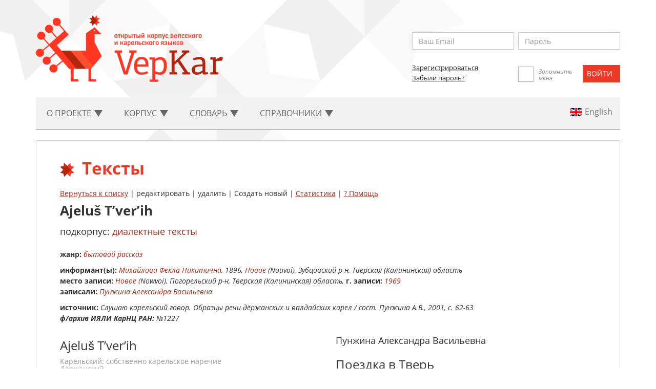

--- FILE ---
content_type: text/html; charset=UTF-8
request_url: http://dictorpus.krc.karelia.ru/ru/corpus/text/5908?page=4&search_cycle%5B0%5D=1
body_size: 11036
content:
<!DOCTYPE html>
<!--[if lt IE 7]>      <html class="no-js lt-ie9 lt-ie8 lt-ie7"> <![endif]-->
<!--[if IE 7]>         <html class="no-js lt-ie9 lt-ie8"> <![endif]-->
<!--[if IE 8]>         <html class="no-js lt-ie9"> <![endif]-->
<!--[if gt IE 8]><!--> <html class="no-js"> <!--<![endif]-->
<head>
<!-- Google tag (gtag.js) -->
<script async src="https://www.googletagmanager.com/gtag/js?id=G-L3E5WR6SJQ"></script>
<script>
  window.dataLayer = window.dataLayer || [];
  function gtag(){dataLayer.push(arguments);}
  gtag('js', new Date());

  gtag('config', 'G-L3E5WR6SJQ');
</script>

    <!-- Yandex.Metrika counter -->
    <script type="text/javascript" >
    (function(m,e,t,r,i,k,a){m[i]=m[i]||function(){(m[i].a=m[i].a||[]).push(arguments)};
    m[i].l=1*new Date();
    for (var j = 0; j < document.scripts.length; j++) {if (document.scripts[j].src === r) { return; }}
    k=e.createElement(t),a=e.getElementsByTagName(t)[0],k.async=1,k.src=r,a.parentNode.insertBefore(k,a)})
    (window, document, "script", "https://mc.yandex.ru/metrika/tag.js", "ym");

    ym(95516519, "init", {
    clickmap:true,
    trackLinks:true,
    accurateTrackBounce:true
    });
    </script>
    <noscript><div><img src="https://mc.yandex.ru/watch/95516519" style="position:absolute; left:-9999px;" alt="" /></div></noscript>
    <!-- /Yandex.Metrika counter -->

    
<meta charset="utf-8">
    <meta http-equiv="X-UA-Compatible" content="IE=edge">
    <meta name="viewport" content="width=device-width, initial-scale=1">
    <meta name="keywords" content="Russian language, Veps language, Karelian language, corpus linguistics, computer-readable dictionary, русский язык, вепсский язык, карельский язык, корпусная лингвистика, машиночитаемый словарь">
    <meta name="csrf-token" content="ggJ99ExuII7yRKVbsGCXTvfDawhHHlAWiJUBvEwd">

    <!--meta property="og:type" content="website">
    <meta property="og:site_name" content="VepKar">
    <meta property="og:title" content="Open corpus of Veps and Karelian languages">
    <meta property="og:description" content="VepKar — an Open corpus of Veps and Karelian languages containing dictionaries and corpora of the Baltic-Finnish languages of Karelia peoples.">
    <meta property="og:url" content="http://dictorpus.krc.karelia.ru/ru">
    <meta property="og:locale" content="ru_RU">
    <meta property="og:image" content="http://dictorpus.krc.karelia.ru/images/logo.en.png">
    <meta property="og:image:width" content="365">
    <meta property="og:image:height" content="130"-->

    <title>ВепКар ::     Тексты
</title>
    
    <!-- Fonts -->
    <link media="all" type="text/css" rel="stylesheet" href="http://dictorpus.krc.karelia.ru/css/font-awesome_5.6.3.css">

    <!--link rel="stylesheet" href="https://use.fontawesome.com/releases/v5.6.3/css/all.css" integrity="sha384-UHRtZLI+pbxtHCWp1t77Bi1L4ZtiqrqD80Kn4Z8NTSRyMA2Fd33n5dQ8lWUE00s/" crossorigin="anonymous"-->

    <!-- Styles -->
    <link media="all" type="text/css" rel="stylesheet" href="http://dictorpus.krc.karelia.ru/css/bootstrap.min.css">
    
    <link media="all" type="text/css" rel="stylesheet" href="http://dictorpus.krc.karelia.ru/css/languages.min.css">
    
    <link media="all" type="text/css" rel="stylesheet" href="http://dictorpus.krc.karelia.ru/css/main.css">

    
        <link media="all" type="text/css" rel="stylesheet" href="http://dictorpus.krc.karelia.ru/css/lemma.css">

    <link media="all" type="text/css" rel="stylesheet" href="http://dictorpus.krc.karelia.ru/css/text.css">

    <link media="all" type="text/css" rel="stylesheet" href="http://dictorpus.krc.karelia.ru/css/meaning_color.css">

    <link media="all" type="text/css" rel="stylesheet" href="http://dictorpus.krc.karelia.ru/css/select2.min.css">

    
    
</head>
<body>
    <!--[if lt IE 7]>
    <p class="browsehappy">Вы используете  <strong>слишком старый</strong> браузер. Пожалуйста <a href="http://browsehappy.com/">обновите ваш браузер</a> для нормального серфинга по современным сайтам.</p>
    <![endif]-->
    <div class="container">
<header id="header">
            <div class="logo">
                <a href="/"><img src="/images/logo.ru.png"></a>
            </div>
            <div class="user-enter">
<!-- Authentication Links -->            
<form method="POST" action="http://dictorpus.krc.karelia.ru/ru/login" accept-charset="UTF-8"><input name="_token" type="hidden" value="ggJ99ExuII7yRKVbsGCXTvfDawhHHlAWiJUBvEwd">
                            <div class="user-enter-input">
                            <div class="form-group ">
        <input placeholder="Ваш Email" class="form-control" id="email" name="email" type="text">

        
        
        
                                        
    <p class="help-block"></p>
</div>                            <div class="">
        <input placeholder="Пароль" class="form-control" name="password" type="password" value="">
    <p class="help-block"></p>
</div>                            </div>
                            <div class="user-registr-submit">
                                <div class="user-registr-col">
                                    <a class="user-registr-link" href="/register">Зарегистрироваться</span></a><br>
                                    <a class="user-registr-link" href="/reset">Забыли пароль?</span></a>
                                </div>
                                <div class="remember-me">
                                    <label><input name="remember" type="checkbox" hidden><span></span></label>
                                    <span class="user-enter-remember-text">Запомнить меня</span>
                                </div>
                                <div class="user-enter-submit">
                                    <div class="form-group">
<input class="btn btn-primary btn-default" type="submit" value="Войти">
</div>                                </div>
                            </div>
                        </form>
                                </div>
        </header>
<nav class="navbar navbar-default navbar-static-top">
            <!-- Collapsed Hamburger -->
            <button type="button" class="navbar-toggle collapsed" data-toggle="collapse" data-target="#app-navbar-collapse">
                <span class="sr-only">Toggle Navigation</span>
                <span class="icon-bar"></span>
                <span class="icon-bar"></span>
                <span class="icon-bar"></span>
            </button>

            <div class="collapse navbar-collapse" id="app-navbar-collapse">
                <!-- Left Side Of Navbar -->
                <ul class="nav navbar-nav">
                    <li class="dropdown" id='menu1'>
                        <a href="#" class="dropdown-toggle" data-toggle="dropdown" role="button" aria-expanded="false">
                           О проекте <span class="caret"></span>
                        </a>
                        
                        <ul class="dropdown-menu" role="menu" id='menu1-sub'>
                        <li><a href="http://dictorpus.krc.karelia.ru/ru">Главная</a></li>
<li><a href="http://dictorpus.krc.karelia.ru/ru/page/participants">Участники проекта</a></li>
<li><a href="http://dictorpus.krc.karelia.ru/ru/page/sources">Источники</a></li>
<li><a href="http://dictorpus.krc.karelia.ru/ru/page/publ">Публикации</a></li>
<li><a href="http://dictorpus.krc.karelia.ru/ru/page/mass_media">СМИ о проекте</a></li>
<li><a href="http://dictorpus.krc.karelia.ru/ru/page/about_veps">О вепсах</a></li>
<li><a href="http://dictorpus.krc.karelia.ru/ru/page/about_karelians">О карелах</a></li>
<li><a href="http://dictorpus.krc.karelia.ru/ru/stats">Статистика</a></li>
<li><a href="http://dictorpus.krc.karelia.ru/ru/dumps">Дампы</a></li>
<li><a href="http://dictorpus.krc.karelia.ru/ru/page/permission">Разрешения</a></li>
<li><a href="http://dictorpus.krc.karelia.ru/ru/page/grants">Гранты</a></li>
<li><a href="/docs/vepkar_manual_published_2023.pdf">Руководство для пользователей</a></li>
<li><a href="http://dictorpus.krc.karelia.ru/ru/page/how_to_cite">Как ссылаться на корпус</a></li>
                        </ul>
                    </li>
                    
                    <li class="dropdown" id='menu2'>
                        <a href="#" class="dropdown-toggle" data-toggle="dropdown" role="button" aria-expanded="false">
                            Корпус <span class="caret"></span>
                        </a>

                        <ul class="dropdown-menu" role="menu" id='menu2-sub'>
                        <li><a href="http://dictorpus.krc.karelia.ru/ru/corpus/text">Тексты</a></li>
<li><a href="http://dictorpus.krc.karelia.ru/ru/corpus/speech_corpus">Речевой корпус</a></li>
<li><a href="http://dictorpus.krc.karelia.ru/ru/corpus/sentence">Лексико-грамматический поиск</a></li>
<li><a href="http://dictorpus.krc.karelia.ru/ru/corpus/audiotext/map">Аудиокарта</a></li>
<li><a href="http://dictorpus.krc.karelia.ru/ru/corpus/collection">Коллекции</a></li>
<li><a href="http://dictorpus.krc.karelia.ru/ru/corpus/video">Видео</a></li>
<li><a href="http://dictorpus.krc.karelia.ru/ru/corpus/text/full_new_list">Новые тексты</a></li>
<li><a href="http://dictorpus.krc.karelia.ru/ru/corpus/text/full_updated_list">Последние измененные тексты</a></li>
<li><a href="http://dictorpus.krc.karelia.ru/ru/page/corpus_frequency">Частотные словари</a></li>
<li><a href="http://dictorpus.krc.karelia.ru/ru/corpus/spellchecking">Проверка орфографии</a></li>

                        </ul>
                    </li>
                    <li class="dropdown" id='menu3'>
                        <a href="#" class="dropdown-toggle" data-toggle="dropdown" role="button" aria-expanded="false">
                            Словарь <span class="caret"></span>
                        </a>

                        <ul class="dropdown-menu" role="menu" id='menu3-sub'>
                        <li><a href="http://dictorpus.krc.karelia.ru/ru/dict/lemma">Леммы (словарь)</a></li>
<li><a href="http://dictorpus.krc.karelia.ru/ru/dict/wordform">Словоформы</a></li>
<li><a href="http://dictorpus.krc.karelia.ru/ru/dict/lemma/relation">Семантические отношения</a></li>
<li><a href="http://dictorpus.krc.karelia.ru/ru/dict/lemma/phrases">Фразеологизмы</a></li>
<li><a href="http://dictorpus.krc.karelia.ru/ru/dict/lemma/full_new_list">Новые леммы</a></li>
<li><a href="http://dictorpus.krc.karelia.ru/ru/dict/meaning/full_new_list">Новые значения</a></li>
<li><a href="http://dictorpus.krc.karelia.ru/ru/dict/lemma/full_updated_list">Последние измененные леммы</a></li>
<li><a href="http://dictorpus.krc.karelia.ru/ru/dict/reverse_lemma">Обратный словарь лемм</a></li>
<li><a href="http://dictorpus.krc.karelia.ru/ru/page/dict_selections">Выборки</a></li>
                        </ul>
                    </li>
                    
                    <li class="dropdown" id='menu4'>
                        <a href="#" class="dropdown-toggle" data-toggle="dropdown" role="button" aria-expanded="false">
                            Cправочники <span class="caret"></span>
                        </a>

                        <ul class="dropdown-menu" role="menu" id='menu4-sub'>
                        <li><a href="http://dictorpus.krc.karelia.ru/ru/dict/lang">Языки</a></li>
<li><a href="http://dictorpus.krc.karelia.ru/ru/dict/dialect">Диалекты</a></li>
<li><a href="http://dictorpus.krc.karelia.ru/ru/corpus/corpus">Подкорпусы</a></li>
<li><a href="http://dictorpus.krc.karelia.ru/ru/page/references_genre">Жанровые</a></li>
<li><a href="http://dictorpus.krc.karelia.ru/ru/page/references_geo">Географические</a></li>
<li><a href="http://dictorpus.krc.karelia.ru/ru/corpus/informant">Информанты</a></li>
<li><a href="http://dictorpus.krc.karelia.ru/ru/corpus/author">Авторы / переводчики</a></li>
<li><a href="http://dictorpus.krc.karelia.ru/ru/corpus/recorder">Собиратели</a></li>
<li><a href="http://dictorpus.krc.karelia.ru/ru/page/references_gram">Грамматические</a></li>
<li><a href="http://dictorpus.krc.karelia.ru/ru/dict/concept">Понятия</a></li>
<li><a href="http://dictorpus.krc.karelia.ru/ru/dict/audio">Аудиозаписи лемм</a></li>
                        </ul>
                    </li>
                    <!--li id='menu5' class="for-wide-menu">
                        <a href="http://dictorpus.krc.karelia.ru/ru/corpus/text" class="dropdown-toggle" role="button" aria-expanded="false">
                            Тексты 
                        </a>
                    </li>
                    <li id='menu5' class="for-wide-menu">
                        <a href="http://dictorpus.krc.karelia.ru/ru/corpus/collection" class="dropdown-toggle" role="button" aria-expanded="false">
                            Коллекции 
                        </a>
                    </li>
                    <li id='menu5' class="for-wide-menu">
                        <a href="http://dictorpus.krc.karelia.ru/ru/corpus/audiotext/map" class="dropdown-toggle" role="button" aria-expanded="false">
                            Аудиокарта 
                        </a>
                    </li-->
                </ul>
                
                <!-- Right Side Of Navbar -->
                <ul class="nav navbar-nav navbar-right">
                    <li>
                            <a rel="alternate" hreflang="en" href="http://dictorpus.krc.karelia.ru/en/corpus/text/5908?page=4&amp;search_cycle%5B0%5D=1">
                            <span class="lang-sm lang-lbl" lang="en"></span>
                                                            </a>
                        </li>
                                                                                                            
                </ul>
            </div>
        </nav>
        <section>
            <div class="panel panel-default">
                <div class="panel-body">
                    <h1>Тексты
</h1>

                                    <div class="modal fade in" id="modalOpenBigPhoto" tabindex="-1" role="dialog" aria-hidden="false" style="display:none;">
    <div class="modal-dialog modal-lg">
        <div class="modal-content">
            <div class="modal-header">
                <button type="button" class="close" data-dismiss="modal" aria-hidden="true">×</button>
                <h4 class="modal-title">Новое (Nowvoi), Погорельский р-н, Тверская (Калининская) область</h4>
            </div>
            <div class="modal-body">
                            </div>
            <div class="modal-footer">
                            <button type="button" class="btn btn-default cancel" data-dismiss="modal">закрыть</button>
            </div>
        </div>
    </div>
</div>        
        <p>
            <a href="http://dictorpus.krc.karelia.ru/ru/corpus/text?page=4&amp;search_cycle%5B0%5D=1">Вернуться к списку</a>
            
                    | редактировать | удалить | Создать новый
         
            | <a href="http://dictorpus.krc.karelia.ru/ru/corpus/text/5908/stats">Статистика</a>            
            | <a href="http://dictorpus.krc.karelia.ru/ru/help/text/show">? Помощь</a>            
        </p>
        
        <h2>
            
            Ajeluš T’ver’ih
         
        </h2>
        
                
        <div class="text-metadata">
        <h4>подкорпус: <a href="http://dictorpus.krc.karelia.ru/ru/corpus/text?search_corpus=1">диалектные тексты</a></h4>
        
                <p><b>жанр:</b> <i><a href="http://dictorpus.krc.karelia.ru/ru/corpus/text?search_genre=11">бытовой рассказ</a></i></p>
                
                
                
                
                
                
                <p> 
            <div class="metadata-title">Инфор&shy;мант(ы):</div> 
        <i>
         
            <a href="http://dictorpus.krc.karelia.ru/ru/corpus/text?search_informant=217">Михайлова Фёкла Никитична</a>, 1896, <a href="http://dictorpus.krc.karelia.ru/ru/corpus/text?search_birth_place=137">Новое</a> (Nouvoi), Зубцовский р-н, Тверская (Калининская) область<br>
                </i>

    <b>место записи:</b> 
    <i><a href="http://dictorpus.krc.karelia.ru/ru/corpus/text?search_event_place=294">Новое</a> (Nowvoi), Погорельский р-н, Тверская (Калининская) область,    </i>

<b>г. записи:</b> 
<i><a href="http://dictorpus.krc.karelia.ru/ru/corpus/text?search_year_from=1969&search_year_to=1969">1969</a><br></i>

<b>записали:</b> <i><a href="http://dictorpus.krc.karelia.ru/ru/corpus/text?search_recorder=44">Пунжина Александра Васильевна</a></i>
        </p>
                
                <p> 
            <div class="metadata-title">Источник:</div> 
        <i>Слушаю карельский говор. Образцы речи дёржанских и валдайских карел / сост. Пунжина А.В., 2001, с. 62-63<br><b>ф/архив ИЯЛИ КарНЦ РАН:</b> <i>№1227</i></i>
        </p>
                
                
        
        </div>      
        
        <div class='photos-b'>
    </div>        
                
        
            <div class="row corpus-text">
            <div class="col-sm-6">
            <h4>
                    <h4>
                <h3>
        Ajeluš T’ver’ih
        </h3>
        <h5>
        карельский: собственно карельское наречие
                <br>Дёржанский
                </h5>
      

            <div id="text"><?xml version="1.0" encoding="utf-8" standalone="yes"?> <text><s id="text_s1" class="sentence"><w id="1" class="lemma-linked meaning-polysemy gramset-polysemy">Šano<div id="links_1" class="links-to-lemmas" data-downloaded="0"><img class="img-loading" src="/images/waiting_small.gif"/></div></w>, <w id="2" class="lemma-linked meaning-polysemy gramset-not-checked">kuin<div id="links_2" class="links-to-lemmas" data-downloaded="0"><img class="img-loading" src="/images/waiting_small.gif"/></div></w> <w id="3" class="lemma-linked meaning-polysemy gramset-polysemy">t’yö<div id="links_3" class="links-to-lemmas" data-downloaded="0"><img class="img-loading" src="/images/waiting_small.gif"/></div></w> <w id="4" class="lemma-linked meaning-not-checked gramset-not-checked">T’ver’ih<div id="links_4" class="links-to-lemmas" data-downloaded="0"><img class="img-loading" src="/images/waiting_small.gif"/></div></w> <w id="5" class="lemma-linked meaning-polysemy gramset-polysemy">ajel’ija<div id="links_5" class="links-to-lemmas" data-downloaded="0"><img class="img-loading" src="/images/waiting_small.gif"/></div></w> <w id="6" class="lemma-linked meaning-not-checked gramset-not-checked">hebozella<div id="links_6" class="links-to-lemmas" data-downloaded="0"><img class="img-loading" src="/images/waiting_small.gif"/></div></w>?</s> <br/> <br/> <s id="text_s2" class="sentence"><w id="7" class="lemma-linked meaning-not-checked gramset-polysemy">Täm<div id="links_7" class="links-to-lemmas" data-downloaded="0"><img class="img-loading" src="/images/waiting_small.gif"/></div></w> <w id="8" class="lemma-linked meaning-polysemy gramset-not-checked">t’äh<div id="links_8" class="links-to-lemmas" data-downloaded="0"><img class="img-loading" src="/images/waiting_small.gif"/></div></w> <w id="9" class="lemma-linked meaning-not-checked no-gramsets">i<div id="links_9" class="links-to-lemmas" data-downloaded="0"><img class="img-loading" src="/images/waiting_small.gif"/></div></w> <w id="10" class="lemma-linked meaning-polysemy gramset-not-checked">šanuo<div id="links_10" class="links-to-lemmas" data-downloaded="0"><img class="img-loading" src="/images/waiting_small.gif"/></div></w>?</s> <s id="text_s3" class="sentence"><w id="11" class="lemma-linked meaning-not-checked no-gramsets">A<div id="links_11" class="links-to-lemmas" data-downloaded="0"><img class="img-loading" src="/images/waiting_small.gif"/></div></w> <w id="12" class="lemma-linked meaning-polysemy gramset-not-checked">kuuluw<div id="links_12" class="links-to-lemmas" data-downloaded="0"><img class="img-loading" src="/images/waiting_small.gif"/></div></w> <w id="13" class="lemma-linked meaning-not-checked gramset-polysemy">täm<div id="links_13" class="links-to-lemmas" data-downloaded="0"><img class="img-loading" src="/images/waiting_small.gif"/></div></w>?</s> <s id="text_s4" class="sentence"><w id="14" class="lemma-linked meaning-not-checked gramset-polysemy">Myä<div id="links_14" class="links-to-lemmas" data-downloaded="0"><img class="img-loading" src="/images/waiting_small.gif"/></div></w> <w id="15">ajil’imm</w> <w id="16">hebzell</w> <w id="17" class="lemma-linked meaning-not-checked gramset-not-checked">T’ver’ih<div id="links_17" class="links-to-lemmas" data-downloaded="0"><img class="img-loading" src="/images/waiting_small.gif"/></div></w>.</s> <s id="text_s5" class="sentence"><w id="18">Nn</w> <w id="19" class="lemma-linked meaning-polysemy gramset-polysemy">yks’in<div id="links_19" class="links-to-lemmas" data-downloaded="0"><img class="img-loading" src="/images/waiting_small.gif"/></div></w>, <w id="20">my</w> <w id="21">ajil’imm</w> <w id="22">d’äd’änken</w> <w id="23">tuattuu</w> <w id="24">t’iäd’el’mäh</w> <w id="25">v</w> <w id="26">bal’n’icu</w>, <w id="27" class="lemma-linked meaning-not-checked gramset-not-checked">vön’y<div id="links_27" class="links-to-lemmas" data-downloaded="0"><img class="img-loading" src="/images/waiting_small.gif"/></div></w> <w id="28">bol’n’ičašš</w> <w id="29" class="lemma-linked meaning-not-checked no-gramsets">šiäl’<div id="links_29" class="links-to-lemmas" data-downloaded="0"><img class="img-loading" src="/images/waiting_small.gif"/></div></w>.</s> <s id="text_s6" class="sentence"><w id="30" class="lemma-linked meaning-not-checked no-gramsets">I<div id="links_30" class="links-to-lemmas" data-downloaded="0"><img class="img-loading" src="/images/waiting_small.gif"/></div></w> <w id="31">l’äks’imm</w> <w id="32">šes’</w> <w id="33">časof</w> <w id="34" class="lemma-linked meaning-polysemy gramset-polysemy">s<div id="links_34" class="links-to-lemmas" data-downloaded="0"><img class="img-loading" src="/images/waiting_small.gif"/></div></w> <w id="35">utra</w>.</s> <br/> <br/> <s id="text_s7" class="sentence"><w id="36" class="lemma-linked meaning-not-checked no-gramsets">Aivokkazeh<div id="links_36" class="links-to-lemmas" data-downloaded="0"><img class="img-loading" src="/images/waiting_small.gif"/></div></w> <w id="37" class="lemma-linked meaning-not-checked gramset-not-checked">huomnekšella<div id="links_37" class="links-to-lemmas" data-downloaded="0"><img class="img-loading" src="/images/waiting_small.gif"/></div></w>, <w id="38" class="lemma-linked meaning-polysemy no-gramsets">da<div id="links_38" class="links-to-lemmas" data-downloaded="0"><img class="img-loading" src="/images/waiting_small.gif"/></div></w>?</s> <br/> <br/> <s id="text_s8" class="sentence"><w id="39" class="lemma-linked meaning-polysemy no-gramsets">Da<div id="links_39" class="links-to-lemmas" data-downloaded="0"><img class="img-loading" src="/images/waiting_small.gif"/></div></w> <w id="40" class="lemma-linked meaning-polysemy no-gramsets">da<div id="links_40" class="links-to-lemmas" data-downloaded="0"><img class="img-loading" src="/images/waiting_small.gif"/></div></w>.</s> <s id="text_s9" class="sentence"><w id="41" class="lemma-linked meaning-polysemy no-gramsets">Da<div id="links_41" class="links-to-lemmas" data-downloaded="0"><img class="img-loading" src="/images/waiting_small.gif"/></div></w>, <w id="42" class="lemma-linked meaning-polysemy gramset-polysemy">kuuž<div id="links_42" class="links-to-lemmas" data-downloaded="0"><img class="img-loading" src="/images/waiting_small.gif"/></div></w> <w id="43">čiäs’y</w> <w id="44">huamnekšell</w>.</s> <s id="text_s10" class="sentence"><w id="45" class="lemma-linked meaning-not-checked no-gramsets">I<div id="links_45" class="links-to-lemmas" data-downloaded="0"><img class="img-loading" src="/images/waiting_small.gif"/></div></w> <w id="46" class="lemma-linked meaning-polysemy no-gramsets">ka<div id="links_46" class="links-to-lemmas" data-downloaded="0"><img class="img-loading" src="/images/waiting_small.gif"/></div></w> <w id="47" class="lemma-linked meaning-not-checked no-gramsets">šiäl’<div id="links_47" class="links-to-lemmas" data-downloaded="0"><img class="img-loading" src="/images/waiting_small.gif"/></div></w> <w id="48">ol’imm</w>, <w id="49" class="lemma-linked meaning-not-checked no-gramsets">šiäl’<div id="links_49" class="links-to-lemmas" data-downloaded="0"><img class="img-loading" src="/images/waiting_small.gif"/></div></w> <w id="50" class="lemma-linked meaning-not-checked no-gramsets">i<div id="links_50" class="links-to-lemmas" data-downloaded="0"><img class="img-loading" src="/images/waiting_small.gif"/></div></w> <w id="51" class="lemma-linked meaning-polysemy gramset-not-checked">ol’i<div id="links_51" class="links-to-lemmas" data-downloaded="0"><img class="img-loading" src="/images/waiting_small.gif"/></div></w> <w id="52">svidan’jan</w> <w id="53" class="lemma-linked meaning-not-checked gramset-not-checked">antih<div id="links_53" class="links-to-lemmas" data-downloaded="0"><img class="img-loading" src="/images/waiting_small.gif"/></div></w> <w id="54">tuatonken</w>.</s> <s id="text_s11" class="sentence"><w id="55" class="lemma-linked meaning-not-checked no-gramsets">I<div id="links_55" class="links-to-lemmas" data-downloaded="0"><img class="img-loading" src="/images/waiting_small.gif"/></div></w> <w id="56">šiäl’d</w> <w id="57">tul’imm</w>, <w id="58" class="lemma-linked meaning-polysemy gramset-not-checked">ol’i<div id="links_58" class="links-to-lemmas" data-downloaded="0"><img class="img-loading" src="/images/waiting_small.gif"/></div></w> <w id="59" class="lemma-linked meaning-polysemy no-gramsets">jo<div id="links_59" class="links-to-lemmas" data-downloaded="0"><img class="img-loading" src="/images/waiting_small.gif"/></div></w> <w id="60">naverno</w> <w id="61" class="lemma-linked meaning-polysemy no-gramsets">nu<div id="links_61" class="links-to-lemmas" data-downloaded="0"><img class="img-loading" src="/images/waiting_small.gif"/></div></w> <w id="62">šes’</w> <w id="63">časof</w> <w id="64">tož</w> <w id="65">ildu</w>.</s> <br/> <br/> <s id="text_s12" class="sentence"><w id="66">Značit</w> <w id="67" class="lemma-linked meaning-polysemy gramset-not-checked">päiväššä<div id="links_67" class="links-to-lemmas" data-downloaded="0"><img class="img-loading" src="/images/waiting_small.gif"/></div></w> <w id="68" class="lemma-linked meaning-not-checked no-gramsets">i<div id="links_68" class="links-to-lemmas" data-downloaded="0"><img class="img-loading" src="/images/waiting_small.gif"/></div></w> <w id="69">kergijä</w>?</s> <br/> <br/> <s id="text_s13" class="sentence"><w id="70" class="lemma-linked meaning-polysemy no-gramsets">Da<div id="links_70" class="links-to-lemmas" data-downloaded="0"><img class="img-loading" src="/images/waiting_small.gif"/></div></w> <w id="71">päiväšš</w> <w id="72" class="lemma-linked meaning-not-checked no-gramsets">i<div id="links_72" class="links-to-lemmas" data-downloaded="0"><img class="img-loading" src="/images/waiting_small.gif"/></div></w> <w id="73">ajil’imm</w> <w id="74">hebzell</w>, <w id="75">t’el’gäl’l’i</w>.</s> <s id="text_s14" class="sentence"><w id="76">Zupčov</w> <w id="77">al’</w> <w id="78" class="lemma-linked meaning-polysemy gramset-not-checked">kuin<div id="links_78" class="links-to-lemmas" data-downloaded="0"><img class="img-loading" src="/images/waiting_small.gif"/></div></w> <w id="79" class="lemma-linked meaning-polysemy gramset-not-checked">on<div id="links_79" class="links-to-lemmas" data-downloaded="0"><img class="img-loading" src="/images/waiting_small.gif"/></div></w> <w id="80">Ul’l’anovsk</w>, <w id="81" class="lemma-linked meaning-polysemy gramset-not-checked">ol’<div id="links_81" class="links-to-lemmas" data-downloaded="0"><img class="img-loading" src="/images/waiting_small.gif"/></div></w> <w id="82">gorot</w>.</s> <s id="text_s15" class="sentence"><w id="83">Čuajuw</w> <w id="84" class="lemma-linked meaning-polysemy no-gramsets">vain<div id="links_84" class="links-to-lemmas" data-downloaded="0"><img class="img-loading" src="/images/waiting_small.gif"/></div></w> <w id="85" class="lemma-linked meaning-not-checked no-gramsets">šiäl’<div id="links_85" class="links-to-lemmas" data-downloaded="0"><img class="img-loading" src="/images/waiting_small.gif"/></div></w> <w id="86">joimm</w>, <w id="87" class="lemma-linked meaning-not-checked no-gramsets">i<div id="links_87" class="links-to-lemmas" data-downloaded="0"><img class="img-loading" src="/images/waiting_small.gif"/></div></w> <w id="88" class="lemma-linked meaning-polysemy gramset-polysemy">päivän<div id="links_88" class="links-to-lemmas" data-downloaded="0"><img class="img-loading" src="/images/waiting_small.gif"/></div></w> <w id="89" class="lemma-linked meaning-not-checked no-gramsets">aloh<div id="links_89" class="links-to-lemmas" data-downloaded="0"><img class="img-loading" src="/images/waiting_small.gif"/></div></w> <w id="90">tul’imm</w>.</s> <br/> <br/> <s id="text_s16" class="sentence"><w id="91" class="lemma-linked meaning-polysemy gramset-not-checked">Yheššä<div id="links_91" class="links-to-lemmas" data-downloaded="0"><img class="img-loading" src="/images/waiting_small.gif"/></div></w> <w id="92" class="lemma-linked meaning-polysemy gramset-not-checked">koh<div id="links_92" class="links-to-lemmas" data-downloaded="0"><img class="img-loading" src="/images/waiting_small.gif"/></div></w> <w id="93" class="lemma-linked meaning-polysemy gramset-polysemy">t’yö<div id="links_93" class="links-to-lemmas" data-downloaded="0"><img class="img-loading" src="/images/waiting_small.gif"/></div></w> <w id="94" class="lemma-linked meaning-polysemy no-gramsets">vain<div id="links_94" class="links-to-lemmas" data-downloaded="0"><img class="img-loading" src="/images/waiting_small.gif"/></div></w> <w id="95" class="lemma-linked meaning-not-checked no-gramsets">i<div id="links_95" class="links-to-lemmas" data-downloaded="0"><img class="img-loading" src="/images/waiting_small.gif"/></div></w> <w id="96" class="lemma-linked meaning-polysemy gramset-polysemy">šeizawduja<div id="links_96" class="links-to-lemmas" data-downloaded="0"><img class="img-loading" src="/images/waiting_small.gif"/></div></w>?</s> <br/> <br/> <s id="text_s17" class="sentence"><w id="97" class="lemma-linked meaning-polysemy no-gramsets">Da<div id="links_97" class="links-to-lemmas" data-downloaded="0"><img class="img-loading" src="/images/waiting_small.gif"/></div></w>, <w id="98" class="lemma-linked meaning-polysemy no-gramsets">da<div id="links_98" class="links-to-lemmas" data-downloaded="0"><img class="img-loading" src="/images/waiting_small.gif"/></div></w>.</s> <s id="text_s18" class="sentence"><w id="99" class="lemma-linked meaning-polysemy no-gramsets">Da<div id="links_99" class="links-to-lemmas" data-downloaded="0"><img class="img-loading" src="/images/waiting_small.gif"/></div></w>, <w id="100">šiäl’däš</w> <w id="101">ajus’s’a</w>.</s> <s id="text_s19" class="sentence"><w id="102" class="lemma-linked meaning-polysemy no-gramsets">Da<div id="links_102" class="links-to-lemmas" data-downloaded="0"><img class="img-loading" src="/images/waiting_small.gif"/></div></w>, <w id="103">čuajuw</w> <w id="104">joimm</w> <w id="105">čainoiss</w>.</s> <br/> <br/> <s id="text_s20" class="sentence"><w id="106" class="lemma-linked meaning-not-checked gramset-polysemy">Sus’ieda<div id="links_106" class="links-to-lemmas" data-downloaded="0"><img class="img-loading" src="/images/waiting_small.gif"/></div></w>: <w id="107">Ul’janovsk</w> <w id="108" class="lemma-linked meaning-polysemy gramset-not-checked">on<div id="links_108" class="links-to-lemmas" data-downloaded="0"><img class="img-loading" src="/images/waiting_small.gif"/></div></w> <w id="109">s’elo</w>.</s> <br/> <br/> <s id="text_s21" class="sentence"><w id="110">Čuajuw</w> <w id="111">joimm</w>, <w id="112">čuajuw</w> <w id="113">joimm</w> <w id="114" class="lemma-linked meaning-not-checked no-gramsets">i<div id="links_114" class="links-to-lemmas" data-downloaded="0"><img class="img-loading" src="/images/waiting_small.gif"/></div></w> <w id="115" class="lemma-linked meaning-polysemy gramset-polysemy">kod’ih<div id="links_115" class="links-to-lemmas" data-downloaded="0"><img class="img-loading" src="/images/waiting_small.gif"/></div></w> <w id="116">tul’imm</w>.</s> <s id="text_s22" class="sentence"><w id="117">Tož</w> <w id="118">tul’imm</w> <w id="119">šinpin</w> <w id="120" class="lemma-linked meaning-not-checked no-gramsets">i<div id="links_120" class="links-to-lemmas" data-downloaded="0"><img class="img-loading" src="/images/waiting_small.gif"/></div></w> <w id="121">tul’imm</w> <w id="122">illall</w>.</s> <s id="text_s23" class="sentence"><w id="123" class="lemma-linked meaning-polysemy no-gramsets">Jo<div id="links_123" class="links-to-lemmas" data-downloaded="0"><img class="img-loading" src="/images/waiting_small.gif"/></div></w> <w id="124" class="lemma-linked meaning-not-checked gramset-polysemy">žiivatt<div id="links_124" class="links-to-lemmas" data-downloaded="0"><img class="img-loading" src="/images/waiting_small.gif"/></div></w> <w id="125">kois’s’</w> <w id="126" class="lemma-linked meaning-polysemy gramset-not-checked">ol’<div id="links_126" class="links-to-lemmas" data-downloaded="0"><img class="img-loading" src="/images/waiting_small.gif"/></div></w>, <w id="127">my</w> <w id="128">kežäl’l’</w> <w id="129">ajil’imm</w>, <w id="130">t’el’gäl’l’ä</w>.</s> <s id="text_s24" class="sentence"><w id="131" class="lemma-linked meaning-polysemy no-gramsets">Da<div id="links_131" class="links-to-lemmas" data-downloaded="0"><img class="img-loading" src="/images/waiting_small.gif"/></div></w>.</s> <s id="text_s25" class="sentence"><w id="132" class="lemma-linked meaning-not-checked gramset-polysemy">Hebon’<div id="links_132" class="links-to-lemmas" data-downloaded="0"><img class="img-loading" src="/images/waiting_small.gif"/></div></w> <w id="133">n’ičavo</w> <w id="134" class="lemma-linked meaning-polysemy gramset-not-checked">ol’<div id="links_134" class="links-to-lemmas" data-downloaded="0"><img class="img-loading" src="/images/waiting_small.gif"/></div></w>, <w id="135" class="lemma-linked meaning-polysemy gramset-not-checked">män’i<div id="links_135" class="links-to-lemmas" data-downloaded="0"><img class="img-loading" src="/images/waiting_small.gif"/></div></w>.</s> <s id="text_s26" class="sentence"><w id="136">Šin’n’</w> <w id="137">män’imm</w> <w id="138">n’imid</w> <w id="139" class="lemma-linked meaning-not-checked no-gramsets">vet’<div id="links_139" class="links-to-lemmas" data-downloaded="0"><img class="img-loading" src="/images/waiting_small.gif"/></div></w> <w id="140">män’imm</w>, <w id="141">n’imid</w> <w id="142">eij</w> <w id="143" class="lemma-linked meaning-polysemy gramset-polysemy">ollun<div id="links_143" class="links-to-lemmas" data-downloaded="0"><img class="img-loading" src="/images/waiting_small.gif"/></div></w> <w id="144">t’el’gäšš</w>, <w id="145" class="lemma-linked meaning-polysemy no-gramsets">vain<div id="links_145" class="links-to-lemmas" data-downloaded="0"><img class="img-loading" src="/images/waiting_small.gif"/></div></w> <w id="146">ištuimm</w> <w id="147">ed</w> <w id="148">hein’i</w> <w id="149" class="lemma-linked meaning-polysemy gramset-not-checked">ol’<div id="links_149" class="links-to-lemmas" data-downloaded="0"><img class="img-loading" src="/images/waiting_small.gif"/></div></w> <w id="150" class="lemma-linked meaning-polysemy gramset-polysemy">vähän’<div id="links_150" class="links-to-lemmas" data-downloaded="0"><img class="img-loading" src="/images/waiting_small.gif"/></div></w>, <w id="151" class="lemma-linked meaning-not-checked no-gramsets">i<div id="links_151" class="links-to-lemmas" data-downloaded="0"><img class="img-loading" src="/images/waiting_small.gif"/></div></w> <w id="152">doid’imma</w>.</s> <s id="text_s27" class="sentence"><w id="153" class="lemma-linked meaning-not-checked gramset-polysemy">Hebon’<div id="links_153" class="links-to-lemmas" data-downloaded="0"><img class="img-loading" src="/images/waiting_small.gif"/></div></w> <w id="154">eij</w> <w id="155" class="lemma-linked meaning-polysemy gramset-polysemy">ollun<div id="links_155" class="links-to-lemmas" data-downloaded="0"><img class="img-loading" src="/images/waiting_small.gif"/></div></w> <w id="156">vovs’o</w> <w id="157">pah</w>.</s> <br/> <br/> <s id="text_s28" class="sentence"><w id="158" class="lemma-linked meaning-not-checked no-gramsets">Ušto<div id="links_158" class="links-to-lemmas" data-downloaded="0"><img class="img-loading" src="/images/waiting_small.gif"/></div></w> <w id="159" class="lemma-linked meaning-polysemy gramset-not-checked">dorogalla<div id="links_159" class="links-to-lemmas" data-downloaded="0"><img class="img-loading" src="/images/waiting_small.gif"/></div></w> <w id="160" class="lemma-linked meaning-not-checked no-gramsets">viel’ä<div id="links_160" class="links-to-lemmas" data-downloaded="0"><img class="img-loading" src="/images/waiting_small.gif"/></div></w> <w id="161" class="lemma-linked meaning-not-checked gramset-not-checked">hevos’t’a<div id="links_161" class="links-to-lemmas" data-downloaded="0"><img class="img-loading" src="/images/waiting_small.gif"/></div></w> <w id="162" class="lemma-linked meaning-polysemy gramset-not-checked">šyöt’t’ijä<div id="links_162" class="links-to-lemmas" data-downloaded="0"><img class="img-loading" src="/images/waiting_small.gif"/></div></w>?</s> <br/> <br/> <s id="text_s29" class="sentence"><w id="163" class="lemma-linked meaning-not-checked gramset-not-checked">Emmä<div id="links_163" class="links-to-lemmas" data-downloaded="0"><img class="img-loading" src="/images/waiting_small.gif"/></div></w>, <w id="164" class="lemma-linked meaning-polysemy no-gramsets">vain<div id="links_164" class="links-to-lemmas" data-downloaded="0"><img class="img-loading" src="/images/waiting_small.gif"/></div></w> <w id="165" class="lemma-linked meaning-polysemy no-gramsets">ka<div id="links_165" class="links-to-lemmas" data-downloaded="0"><img class="img-loading" src="/images/waiting_small.gif"/></div></w> <w id="166">čuajua</w> <w id="167">pok</w> <w id="168">joimm</w>.</s> <s id="text_s30" class="sentence"><w id="169" class="lemma-linked meaning-polysemy gramset-not-checked">Mid’<div id="links_169" class="links-to-lemmas" data-downloaded="0"><img class="img-loading" src="/images/waiting_small.gif"/></div></w> <w id="170" class="lemma-linked meaning-not-checked gramset-polysemy">myä<div id="links_170" class="links-to-lemmas" data-downloaded="0"><img class="img-loading" src="/images/waiting_small.gif"/></div></w> <w id="171">šyättim</w>, <w id="172">kois’s’</w> <w id="173" class="lemma-linked meaning-polysemy gramset-not-checked">šöi<div id="links_173" class="links-to-lemmas" data-downloaded="0"><img class="img-loading" src="/images/waiting_small.gif"/></div></w>, <w id="174">šyättim</w> <w id="175" class="lemma-linked meaning-not-checked no-gramsets">šiäl’<div id="links_175" class="links-to-lemmas" data-downloaded="0"><img class="img-loading" src="/images/waiting_small.gif"/></div></w> <w id="176">pok</w>, <w id="177" class="lemma-linked meaning-not-checked no-gramsets">šiäl’<div id="links_177" class="links-to-lemmas" data-downloaded="0"><img class="img-loading" src="/images/waiting_small.gif"/></div></w> <w id="178">svidan’ji</w> <w id="179" class="lemma-linked meaning-polysemy gramset-not-checked">ol’i<div id="links_179" class="links-to-lemmas" data-downloaded="0"><img class="img-loading" src="/images/waiting_small.gif"/></div></w>, <w id="180" class="lemma-linked meaning-polysemy no-gramsets">da<div id="links_180" class="links-to-lemmas" data-downloaded="0"><img class="img-loading" src="/images/waiting_small.gif"/></div></w>, <w id="181" class="lemma-linked meaning-polysemy gramset-not-checked">šöi<div id="links_181" class="links-to-lemmas" data-downloaded="0"><img class="img-loading" src="/images/waiting_small.gif"/></div></w>.</s> <br/> <s id="text_s31" class="sentence"><w id="182">Kn’ažoill</w> <w id="183" class="lemma-linked meaning-polysemy no-gramsets">ka<div id="links_183" class="links-to-lemmas" data-downloaded="0"><img class="img-loading" src="/images/waiting_small.gif"/></div></w> <w id="184">vedl’imm</w> <w id="185">par’ki</w>, <w id="186">hebzell</w>, <w id="187">täšš</w> <w id="188">l’äšš</w> <w id="189" class="lemma-linked meaning-polysemy gramset-not-checked">ol’i<div id="links_189" class="links-to-lemmas" data-downloaded="0"><img class="img-loading" src="/images/waiting_small.gif"/></div></w>.</s> <s id="text_s32" class="sentence"><w id="190">Päev</w> <w id="191">valguw</w> <w id="192" class="lemma-linked meaning-not-checked no-gramsets">i<div id="links_192" class="links-to-lemmas" data-downloaded="0"><img class="img-loading" src="/images/waiting_small.gif"/></div></w> <w id="193">l’ähemm</w> <w id="194">par’kinken</w>.</s> <s id="text_s33" class="sentence"><w id="195" class="lemma-linked meaning-not-checked no-gramsets">I<div id="links_195" class="links-to-lemmas" data-downloaded="0"><img class="img-loading" src="/images/waiting_small.gif"/></div></w> <w id="196">t’iäl’d</w> <w id="197">tulemm</w> <w id="198" class="lemma-linked meaning-not-checked gramset-polysemy">myä<div id="links_198" class="links-to-lemmas" data-downloaded="0"><img class="img-loading" src="/images/waiting_small.gif"/></div></w> <w id="199">päiväl’l’</w>, <w id="200">täšš</w> <w id="201" class="lemma-linked meaning-polysemy gramset-not-checked">on<div id="links_201" class="links-to-lemmas" data-downloaded="0"><img class="img-loading" src="/images/waiting_small.gif"/></div></w> <w id="202">l’äšš</w>.</s> </text> </div>
      
            </div>
                       
            <div class="col-sm-6">
            <h4>
            Пунжина Александра Васильевна</h4>
        <h3>Поездка в Тверь</h3>
    <h5>
        русский
    </h5>
      
        <div id="transtext"><s class="trans_sentence" id="transtext_s1"><w id="1">Расскажи</w>, <w id="2">как</w> <w id="3">вы</w> <w id="4">ездили</w> <w id="5">на</w> <w id="6">лошади</w> <w id="7">в</w> <w id="8">Тверь</w>?</s> <br /> <br /> <s class="trans_sentence" id="transtext_s2"><w id="9">Это</w> <w id="10">сюда</w> [<w id="11">в</w> <w id="12">микрофон</w>] <w id="13">и</w> <w id="14">говорить</w>?</s> <s class="trans_sentence" id="transtext_s3"><w id="15">А</w> <w id="16">это</w> <w id="17">слышно</w>?</s> <s class="trans_sentence" id="transtext_s4"><w id="18">Мы</w> <w id="19">на</w> <w id="20">лошади</w> <w id="21">ездили</w> <w id="22">в</w> <w id="23">Тверь</w>.</s> <s class="trans_sentence" id="transtext_s5"><w id="24">Я</w> <w id="25">не</w> <w id="26">одна</w>, <w id="27">мы</w> <w id="28">с</w> <w id="29">дядей</w> <w id="30">ездили</w> <w id="31">навестить</w> <w id="32">отца</w>, <w id="33">в</w> <w id="34">больницу</w>, <w id="35">там</w> <w id="36">он</w> <w id="37">лежал</w> <w id="38">в</w> <w id="39">больнице</w>.</s> <s class="trans_sentence" id="transtext_s6"><w id="40">И</w> <w id="41">выехали</w> <w id="42">мы</w> <w id="43">в</w> <w id="44">шесть</w> <w id="45">часов</w> <w id="46">утра</w>.</s> <br /> <br /> <s class="trans_sentence" id="transtext_s7"><w id="47">Раненько</w> <w id="48">с</w> <w id="49">утра</w>, <w id="50">да</w>?</s> <br /> <br /> <s class="trans_sentence" id="transtext_s8"><w id="51">Да</w>, <w id="52">да</w>.</s> <s class="trans_sentence" id="transtext_s9"><w id="53">Да</w>, <w id="54">в</w> <w id="55">шесть</w> <w id="56">часов</w> <w id="57">утра</w>.</s> <s class="trans_sentence" id="transtext_s10"><w id="58">И</w> <w id="59">вот</w> <w id="60">были</w> <w id="61">мы</w> <w id="62">там</w>, <w id="63">свидание</w> <w id="64">с</w> <w id="65">отцом</w> <w id="66">разрешили</w>.</s> <s class="trans_sentence" id="transtext_s11"><w id="67">А</w> <w id="68">оттуда</w> <w id="69">вернулись</w> <w id="70">вечером</w>, <w id="71">наверно</w>, <w id="72">было</w> <w id="73">шесть</w> <w id="74">часов</w>.</s> <br /> <br /> <s class="trans_sentence" id="transtext_s12"><w id="75">Значит</w>, <w id="76">за</w> <w id="77">день</w> <w id="78">и</w> <w id="79">успели</w>?</s> <br /> <br /> <s class="trans_sentence" id="transtext_s13"><w id="80">Да</w>, <w id="81">за</w> <w id="82">день</w> <w id="83">и</w> <w id="84">съездили</w> <w id="85">на</w> <w id="86">лошади</w>, <w id="87">на</w> <w id="88">телеге</w>.</s> <s class="trans_sentence" id="transtext_s14"><w id="89">Зубцов</w> <w id="90">или</w> <w id="91">как</w> [<w id="92">его</w>], <w id="93">Ульяновское</w>, <w id="94">город</w> <w id="95">был</w>.</s> <s class="trans_sentence" id="transtext_s15"><w id="96">Чаю</w> <w id="97">лишь</w> <w id="98">там</w> <w id="99">попили</w> <w id="100">и</w> <w id="101">за</w> <w id="102">день</w> <w id="103">вернулись</w>.</s> <br /> <br /> <s class="trans_sentence" id="transtext_s16"><w id="104">Вы</w> <w id="105">только</w> <w id="106">в</w> <w id="107">одном</w> <w id="108">месте</w> <w id="109">и</w> <w id="110">останавливались</w>?</s> <br /> <br /> <s class="trans_sentence" id="transtext_s17"><w id="111">Да</w>.</s> <s class="trans_sentence" id="transtext_s18"><w id="112">Да</w>, <w id="113">возвращаясь</w> <w id="114">оттуда</w>.</s> <s class="trans_sentence" id="transtext_s19"><w id="115">Да</w>, <w id="116">чаю</w> <w id="117">попили</w> <w id="118">в</w> <w id="119">чайной</w>.</s> <br /> <br /> <s class="trans_sentence" id="transtext_s20"><w id="120">Соседка</w>: <w id="121">Ульяновское</w> – <w id="122">село</w>.</s> <br /> <br /> <s class="trans_sentence" id="transtext_s21"><w id="123">Чаю</w> <w id="124">попили</w>, <w id="125">выпили</w> <w id="126">чаю</w> <w id="127">и</w> <w id="128">домой</w> <w id="129">поехали</w>.</s> <s class="trans_sentence" id="transtext_s22"><w id="130">В</w> <w id="131">тот</w> <w id="132">же</w> <w id="133">день</w> <w id="134">и</w> <w id="135">вернулись</w>, <w id="136">вечером</w> <w id="137">и</w> <w id="138">приехали</w>.</s> <s class="trans_sentence" id="transtext_s23"><w id="139">Скотина</w> <w id="140">была</w> <w id="141">уже</w> <w id="142">дома</w>, <w id="143">ездили</w> <w id="144">мы</w> <w id="145">летом</w>, <w id="146">на</w> <w id="147">телеге</w>.</s> <s class="trans_sentence" id="transtext_s24"><w id="148">Да</w>.</s> <s class="trans_sentence" id="transtext_s25"><w id="149">Лошадь</w> <w id="150">была</w> <w id="151">ничего</w>, [<w id="152">быстро</w>] <w id="153">шла</w>.</s> <s class="trans_sentence" id="transtext_s26"><w id="154">Ехали</w> <w id="155">туда</w> <w id="156">порожняком</w> <w id="157">ведь</w>, <w id="158">ехали</w>, <w id="159">ничего</w> <w id="160">не</w> <w id="161">было</w> <w id="162">в</w> <w id="163">телеге</w>, <w id="164">только</w> <w id="165">мы</w> <w id="166">сидели</w>, <w id="167">да</w> <w id="168">сена</w> <w id="169">немного</w> <w id="170">было</w>, <w id="171">и</w> <w id="172">съездили</w>.</s> <s class="trans_sentence" id="transtext_s27"><w id="173">Не</w> <w id="174">совсем</w> <w id="175">плохая</w> <w id="176">была</w> <w id="177">лошадь</w>.</s> <br /> <br /> <s class="trans_sentence" id="transtext_s28"><w id="178">По</w> <w id="179">дороге</w>, <w id="180">наверно</w>, <w id="181">лошадь</w> <w id="182">ещё</w> <w id="183">кормили</w>?</s> <br /> <br /> <s class="trans_sentence" id="transtext_s29"><w id="184">Нет</w>, <w id="185">только</w> <w id="186">пока</w> <w id="187">чай</w> <w id="188">пили</w>.</s> <s class="trans_sentence" id="transtext_s30"><w id="189">С</w> <w id="190">чего</w> <w id="191">кормить</w> – <w id="192">дома</w> <w id="193">покормили</w>, <w id="194">кормили</w> <w id="195">там</w> [<w id="196">в</w> <w id="197">Твери</w>], <w id="198">пока</w> <w id="199">свидание</w> <w id="200">было</w>, <w id="201">поела</w>.</s> <br /> <s class="trans_sentence" id="transtext_s31"><w id="202">В</w> <w id="203">Княжьи</w> <w id="204">Горы</w> <w id="205">на</w> <w id="206">лошади</w> <w id="207">возили</w> <w id="208">вот</w> <w id="209">ивовое</w> <w id="210">корьё</w>, <w id="211">тут</w> <w id="212">близко</w>.</s> <s class="trans_sentence" id="transtext_s32"><w id="213">Рассветет</w> <w id="214">день</w>, <w id="215">мы</w> <w id="216">и</w> <w id="217">отправимся</w> <w id="218">с</w> <w id="219">корьём</w>.</s> <s class="trans_sentence" id="transtext_s33"><w id="220">И</w> <w id="221">оттуда</w> <w id="222">мы</w> <w id="223">возвращаемся</w> <w id="224">днём</w>, <w id="225">тут</w> <w id="226">близко</w>.</s></div>
      
            </div>
              
        </div>
          
        
                </div>
            </div>
            </section>
    </div>
<div class='footer'>
    <div class="container">
        <div class="row">
            <div class="col-md-7">
<div class="bottom-menu">
                    <div>
                        <p><a class="bottom-menu-title" href="http://dictorpus.krc.karelia.ru/ru">О проекте</a></p>
                        <li><a href="http://dictorpus.krc.karelia.ru/ru">Главная</a></li>
<li><a href="http://dictorpus.krc.karelia.ru/ru/page/participants">Участники проекта</a></li>
<li><a href="http://dictorpus.krc.karelia.ru/ru/page/sources">Источники</a></li>
<li><a href="http://dictorpus.krc.karelia.ru/ru/page/publ">Публикации</a></li>
<li><a href="http://dictorpus.krc.karelia.ru/ru/page/mass_media">СМИ о проекте</a></li>
<li><a href="http://dictorpus.krc.karelia.ru/ru/page/about_veps">О вепсах</a></li>
<li><a href="http://dictorpus.krc.karelia.ru/ru/page/about_karelians">О карелах</a></li>
<li><a href="http://dictorpus.krc.karelia.ru/ru/stats">Статистика</a></li>
<li><a href="http://dictorpus.krc.karelia.ru/ru/dumps">Дампы</a></li>
<li><a href="http://dictorpus.krc.karelia.ru/ru/page/permission">Разрешения</a></li>
<li><a href="http://dictorpus.krc.karelia.ru/ru/page/grants">Гранты</a></li>
<li><a href="/docs/vepkar_manual_published_2023.pdf">Руководство для пользователей</a></li>
<li><a href="http://dictorpus.krc.karelia.ru/ru/page/how_to_cite">Как ссылаться на корпус</a></li>
                    </div>
                    
                    <div>
                        <p class="bottom-menu-title">Корпус</p>
                        <li><a href="http://dictorpus.krc.karelia.ru/ru/corpus/text">Тексты</a></li>
<li><a href="http://dictorpus.krc.karelia.ru/ru/corpus/speech_corpus">Речевой корпус</a></li>
<li><a href="http://dictorpus.krc.karelia.ru/ru/corpus/sentence">Лексико-грамматический поиск</a></li>
<li><a href="http://dictorpus.krc.karelia.ru/ru/corpus/audiotext/map">Аудиокарта</a></li>
<li><a href="http://dictorpus.krc.karelia.ru/ru/corpus/collection">Коллекции</a></li>
<li><a href="http://dictorpus.krc.karelia.ru/ru/corpus/video">Видео</a></li>
<li><a href="http://dictorpus.krc.karelia.ru/ru/corpus/text/full_new_list">Новые тексты</a></li>
<li><a href="http://dictorpus.krc.karelia.ru/ru/corpus/text/full_updated_list">Последние измененные тексты</a></li>
<li><a href="http://dictorpus.krc.karelia.ru/ru/page/corpus_frequency">Частотные словари</a></li>
<li><a href="http://dictorpus.krc.karelia.ru/ru/corpus/spellchecking">Проверка орфографии</a></li>

                    </div>
                    
                    <div>
                        <p class="bottom-menu-title">Словарь</p>
                        <li><a href="http://dictorpus.krc.karelia.ru/ru/dict/lemma">Леммы (словарь)</a></li>
<li><a href="http://dictorpus.krc.karelia.ru/ru/dict/wordform">Словоформы</a></li>
<li><a href="http://dictorpus.krc.karelia.ru/ru/dict/lemma/relation">Семантические отношения</a></li>
<li><a href="http://dictorpus.krc.karelia.ru/ru/dict/lemma/phrases">Фразеологизмы</a></li>
<li><a href="http://dictorpus.krc.karelia.ru/ru/dict/lemma/full_new_list">Новые леммы</a></li>
<li><a href="http://dictorpus.krc.karelia.ru/ru/dict/meaning/full_new_list">Новые значения</a></li>
<li><a href="http://dictorpus.krc.karelia.ru/ru/dict/lemma/full_updated_list">Последние измененные леммы</a></li>
<li><a href="http://dictorpus.krc.karelia.ru/ru/dict/reverse_lemma">Обратный словарь лемм</a></li>
<li><a href="http://dictorpus.krc.karelia.ru/ru/page/dict_selections">Выборки</a></li>
                    </div>
                    
                    <div>
                        <p class="bottom-menu-title">Cправочники</p>
                        <li><a href="http://dictorpus.krc.karelia.ru/ru/dict/lang">Языки</a></li>
<li><a href="http://dictorpus.krc.karelia.ru/ru/dict/dialect">Диалекты</a></li>
<li><a href="http://dictorpus.krc.karelia.ru/ru/corpus/corpus">Подкорпусы</a></li>
<li><a href="http://dictorpus.krc.karelia.ru/ru/page/references_genre">Жанровые</a></li>
<li><a href="http://dictorpus.krc.karelia.ru/ru/page/references_geo">Географические</a></li>
<li><a href="http://dictorpus.krc.karelia.ru/ru/corpus/informant">Информанты</a></li>
<li><a href="http://dictorpus.krc.karelia.ru/ru/corpus/author">Авторы / переводчики</a></li>
<li><a href="http://dictorpus.krc.karelia.ru/ru/corpus/recorder">Собиратели</a></li>
<li><a href="http://dictorpus.krc.karelia.ru/ru/page/references_gram">Грамматические</a></li>
<li><a href="http://dictorpus.krc.karelia.ru/ru/dict/concept">Понятия</a></li>
<li><a href="http://dictorpus.krc.karelia.ru/ru/dict/audio">Аудиозаписи лемм</a></li>
                    </div>
                </div>
            </div>
            <div class="col-md-5 footer-right-col">
                <div class="developers">
                    Сайт создан сотрудниками <a href="http://www.krc.karelia.ru">Карельского научного центра Российской академии наук</a>
                </div>
                <div class="license">
                    Вы можете свободно использовать материалы нашего сайта и делиться ими, главное — указать авторство и ссылку
                  на наш ресурс.<br><a href="https://creativecommons.org/licenses/by/4.0/">Подробнее о лицензии CC BY 4.0</a>
                </div>
            </div>
        </div>
        <div class="copyright">
            <div class="copyright-b"><span class="copy-left">©</span> VepKar. Открытый корпус вепсского и карельского языков</div> 
        </div>
    </div>
</div><!-- JavaScripts -->
    <script src="http://dictorpus.krc.karelia.ru/js/jquery-3.1.0.min.js"></script>

    <script src="http://dictorpus.krc.karelia.ru/js/bootstrap.min.js"></script>

    <script src="http://dictorpus.krc.karelia.ru/js/menu.js"></script>
    

        <script src="/js/rec-delete-link.js?1699914061"></script>
    
    <script src="/js/lemma.js?1750192768"></script>
    <script src="/js/list_change.js?1769074154"></script>
    <script src="/js/meaning.js?1706268071"></script>
    <script src="/js/select2.min.js?1602541715"></script>
    <script src="/js/special_symbols.js?1709204717"></script>
    <script src="/js/text.js?1740751020"></script>
    <script src="/js/photo.js?1699914061"></script>

    <script type="text/javascript">
        $(document).ready(function(){
            $.ajaxSetup({
              headers: {
                'X-CSRF-TOKEN': $('meta[name="csrf-token"]').attr('content')
              }
            });
            changeWidthDropDownMenu();
                recDelete('Вы хотите удалить эту запись?');
    highlightSentences();
    
    showLemmaLinked(5908); 
    
    addWordform('5908','4', 'ru');
    posSelect(false);
    checkLemmaForm();
    toggleSpecial();  
    openBigPhoto('.photo');
    toggleColumns();
        });
    </script>
</body>
</html>


--- FILE ---
content_type: text/css
request_url: http://dictorpus.krc.karelia.ru/css/meaning_color.css
body_size: 183
content:
/* meanings is not checked and the lemma has more than one meaning = red */
.lemma-linked.meaning-polysemy {
    color: red;
}

/*  meanings is not checked and the lemma has one meaning = blue */
.lemma-linked.meaning-not-checked {
    color: #337ab7;
}

.lemma-linked.meaning-checked.gramset-not-checked,
.lemma-linked.meaning-checked.gramset-polysemy,
.lemma-linked.meaning-not-checked.gramset-checked {
    color: #2eafaf;
}




--- FILE ---
content_type: text/css
request_url: http://dictorpus.krc.karelia.ru/css/navigation.css
body_size: 998
content:
.nav > li > a {
  padding: 0 20px 10px;
}

.navbar-default {
    background-color: #f2f2f2;
    border-bottom: 2px solid #c0c0c0;
    padding-right: 15px;
}

.navbar-default .navbar-nav > li > a {
    text-transform: capitalize;
}

li.dropdown {
    position: relative;
    display: block;
}

.navbar-default .navbar-nav > li > .dropdown-toggle {
    border: 1px solid #f2f2f2;
    color: #676767;
    font-size: 12px;
    text-decoration: none;
    text-transform: uppercase;
}

/*.navbar-default .navbar-nav > .dropdown > a:hover,*/
.navbar-default .navbar-nav > .open > a, 
.navbar-default .navbar-nav > .open > a:focus, 
.navbar-default .navbar-nav > .open > a:hover {
    background-color: #e7e7e7;
    border-left-color: #d7d7d7;
    border-right-color: #d7d7d7;
    border-top-color: #d7d7d7;
    color: #e7695e;
/*    font-weight: bold; */
}

.caret {
    border-top: 10px dashed;
    border-right: 7px solid transparent;
    border-left: 7px solid transparent;
    margin-top: -2px;
    color: #676767;
}

.navbar-default .navbar-nav > .open .caret {
    color: #e7695e;
}

.navbar-toggle {
    margin-right: 0;
}

.dropdown-menu {
    background-color: #f9f8f8;
    min-width: 150px;
    padding: 0;
    z-index: 1100;
}

.dropdown-menu > li {
    width: 100%;
}

.dropdown-menu > li > a {
    font-size: 13px;
    line-height: 15px;
    text-decoration: underline;
    padding: 7px 10px;
    white-space: normal;
}

.dropdown-menu > li:first-child > a {
    padding-top: 15px;
}

.dropdown-menu > li:last-child > a {
    padding-bottom: 20px;
}

.dropdown-menu > li > a:hover {
    background-color: #ef3928;
    color: #f5f5f5;
    text-decoration: none;
}

.navbar-right {
    color: #7d7d7d;
    font-size: 13px;
}

.lang-sm::after {
    top: -3px;
    left: 5px;
}
/*
.bottom-menu {
display: -webkit-flex;
display: flex;
-webkit-flex-flow: row wrap;
flex-flow: row wrap;
    padding-bottom: 40px;
}

.bottom-menu > div {
-webkit-flex: 1 0 auto;
flex: 1 0 auto;
}
*/
.bottom-menu > div a {
    border-bottom: #909090 1px solid;
    text-decoration: none;
    color: #d1d1d1;
}

.bottom-menu p:first-letter {
    text-transform: uppercase;
}
.bottom-menu > div .bottom-menu-title {
    color: #fff;
    font-size: 14px;
    line-height: 18px;
    text-decoration: none;
    text-transform: uppercase;
}
    
.bottom-menu {
    align-items: flex-start;
    display: flex;
    justify-content: space-between;
    flex-wrap: wrap;
    padding-bottom: 20px;
}

.bottom-menu > div {
    padding: 0 20px 20px 0;
    width: 100%;
}

.bottom-menu li {
    list-style: none;
    margin: 0 0 10px;
}
@media screen and (min-width: 350px) {
    .bottom-menu > div {
        padding-right: 20px;
        width: 50%;
    }
}

@media screen and (min-width: 575px) {

    
    .bottom-menu > div {
        padding-right: 20px;
        width: 25%;
    }
}

@media screen and (min-width: 768px) {
    .nav > li > a {
        padding: 20px;
    }
    .navbar-default .navbar-nav > li > .dropdown-toggle {
        font-size: 15px;
    }    
    .caret {
        border-top-width: 15px;
        border-right-width: 10px;
        border-left-width: 10px;
    }
    .navbar-right {
        font-size: 16px;
    }
    .dropdown-menu > li > a {
        padding: 7px 20px;
    }
}

@media screen and (min-width: 992px) {    
    .nav > li > a {
        padding: 20px 20px;
    }
    .navbar-default .navbar-nav > li > .dropdown-toggle {
        font-size: 16px;
    }    
    .navbar-right {
        margin-right: -15px;
    }  
    .caret {
        border-top: 13px dashed;
        border-right: 8px solid transparent;
        border-left: 8px solid transparent;
    }    
    .dropdown-menu > li > a {
        font-size: 13px;
        line-height: 19x;
    }    
}

@media screen and (min-width: 1200px) {    
    .dropdown-menu > li > a {
        font-size: 14px;
        line-height: 20x;
    }    
}


--- FILE ---
content_type: application/javascript
request_url: http://dictorpus.krc.karelia.ru/js/text.js?1740751020
body_size: 4632
content:
function highlightSentences() {
    $(".sentence").hover(function(){ // over
            var trans_sid = 'trans' + $(this).attr('id');
            $("#"+trans_sid).css('background','yellow');
        },
        function(){ // out
            $(".trans_sentence").css('background','none');
        }
    );
    
    $(".trans_sentence").hover(function(){ // over
            var sid = $(this).attr('id').replace('trans','');
            var cyr_sid = $(this).attr('id').replace('trans','cyr');
            $("#"+sid).css('background','#a9eef8');
            $("#"+cyr_sid).css('background','#bef587');
        },
        function(){ // out
            $(".sentence").css('background','none');
            $(".cyr_sentence").css('background','none');
            $(".word-marked").css('background','yellow');
        }
    );    
    
    $(".sentence w").hover(function(){ // over
            var cyr_id = 'cyr_w_' + $(this).attr('id');
            $("#"+cyr_id).css('background','#bef587');
        },
        function(){ // out
            $(".cyr_word").css('background','none');
        }
    );
    
    $(".cyr_word").hover(function(){ // over
            var text_id = $(this).attr('id').replace('cyr_w_','');
            $(".sentence #"+text_id).css('background','#a9eef8');
        },
        function(){ // out
            var text_id = $(this).attr('id').replace('cyr_w_','');
            $(".sentence #"+text_id).css('background','none');
            $(".word-marked").css('background','yellow');
        }
    ); 
    //#8cd049   
}

/**
 *  show/hide a block with meanings and gramsets by click on a word
 */
function showLemmaLinked(text_id) {
   $("body").on("click", ".lemma-linked", function(event) {
//console.log('click');       
        event.preventDefault(); // reload event after AJAX reload
        var w_id = $(this).attr('id');
//console.log('w_id: '+w_id);        
        $(".links-to-lemmas").hide(); // hide all open blocks
        var w_block = $("#links_"+w_id);
//console.log(w_block);        
        w_block.show();
        var downloaded = w_block.data('downloaded');
        if (downloaded === 0) {
//console.log("showLemmaLinked: text_id, w_id: " + text_id + ','+ w_id );
            loadWordBlock(w_id, '/corpus/word/load_word_block/' + text_id + '_' + w_id);
        }
    });
        
    $(document).mouseup(function (e){
        var div = $(".links-to-lemmas");
        if (!div.is(e.target)
            && div.has(e.target).length === 0) {
                div.hide(); // скрываем его
        }
    });    
}

/**
 *  show/hide a block with lemmas by click on a word
 */
function showWordBlock(locale) {
   $("body").on("click", ".word-linked", function(event) {
        event.preventDefault(); // reload event after AJAX reload
        var t_w_id = $(this).attr('id');
        $(".links-to-lemmas").hide(); // hide all open blocks
        var w_block = $("#links_"+t_w_id);
        w_block.show();
        var downloaded = w_block.data('downloaded');
        if (downloaded === 0) {
            loadWordBlock(t_w_id, '/'+locale+ '/corpus/word/load_lemma_block/' + t_w_id);
        }
    });
        
    $(document).mouseup(function (e){
        var div = $(".links-to-lemmas");
        if (!div.is(e.target)
            && div.has(e.target).length === 0) {
                div.hide(); // hide this block
        }
    });    
}

function updateWordBlock(text_id, w_id) {
    loadWordBlock(w_id, '/corpus/word/update_word_block/' + text_id + '_' + w_id);
    $("w[id="+w_id+"]").removeClass('meaning-checked').removeClass('gramset-checked').addClass('meaning-not-checked gramset--not-checked');
    
}

function loadWordBlock(w_id, url, data={}) {
    $("#links_"+w_id+".links-to-lemmas .img-loading").show();
//console.log("loadWordBlock: " + url);
    $.ajax({
        url: url, 
        data: data,
        type: 'GET',
        success: function(result){
            $("#links_"+w_id+".links-to-lemmas").html(result);
            $("#links_"+w_id+".links-to-lemmas").data('downloaded', 1)
        },
        error: function (xhr, ajaxOptions, thrownError) {
            alert('loadWordBlock: '+xhr.status);
            alert(thrownError);
        }
    }); 
}

function saveLemma(text_id, data) {
    $("#save-lemma").attr("disabled", true);    
    $.ajax({
        url: '/dict/lemma/store_simple', 
        data: data,
        type: 'GET',
        success: function(lemma_id){
            var opt = new Option(data.lemma, lemma_id);
            $('#choose-lemma').append(opt).trigger('change');
            opt.setAttribute('selected','selected');
            loadLemmaData(lemma_id, text_id);            
            $("#modalAddLemma").modal('hide');
            $("#choose-wordform").focus();
            $("#new_meanings_0__meaning_text__2_" ).val(null);
            $("#modalAddWordform").modal('show');        
            $("#save-lemma").attr("disabled", false);    
        },
        error: function (xhr, ajaxOptions, thrownError) {
            alert('saveLemma '+xhr.status);
            alert(thrownError);
            $("#save-lemma").attr("disabled", false);    
        }
    }); 
}

function addLemma(text_id, lang_id) {
    $("#call-add-lemma").click(function(e) {
        e.preventDefault();
        $("#modalAddLemma").modal('show'); 
        var wordform = $( "#choose-wordform" ).val();
        $( "#lemma" ).val(wordform);
    });
    
    $("#save-lemma").click(function(){
        var data = {lang_id: lang_id, lemma: $( "#lemma" ).val(),
                    pos_id: $( "#pos_id option:selected" ).val(),
                    meaning: $( "#new_meanings_0__meaning_text__2_" ).val(),
                    wordform_dialect_id: $( "#dialect_id option:selected" ).val(),
                    number: $( "#number option:selected" ).val(),
                    reflexive: $( "#reflexive" ).prop('checked'),
                    impersonal: $( "#impersonal" ).prop('checked')};
        if ($("#reflexive" ).prop('checked')) {
            data['reflexive'] = 1;
        } else {
            data['reflexive'] = 0;            
        }
        if ($("#impersonal" ).prop('checked')) {
            data['impersonal'] = 1;
        } else {
            data['impersonal'] = 0;            
        }
        saveLemma(text_id, data);
    });
    
    $("#modalAddLemma .close, #modalAddLemma .cancel").on('click', function() {
        $( "#new_meanings_0__meaning_text__2_" ).val(null);
    });
    
}

function loadDataToWordformModal(text_id, w_id, wordform, lang_id, lang_code='ru') {
//console.log('loadDataToWordformModal: wordform='+wordform);    
    $.ajax({
        url: '/corpus/text/sentence', 
        data: {text_id: text_id, w_id: w_id, with_cyrilic:1 },
        type: 'GET',
        success: function(result){
            $("#addWordformSentence").html(result);               
            $("#choose-wordform").val(wordform);               
            $("#choose-lemma")
                .change(function () {
                    var lemma_id=$( "#choose-lemma option:selected" ).val();
                    if (lemma_id != null) {
                        loadLemmaData(lemma_id, text_id);
                        $("#prediction-content").html(null);                          
                    }
                })
                .change();    
            loadPrediction(wordform, lang_id, lang_code);
        },
        error: function (xhr, ajaxOptions, thrownError) {
            alert('loadDataToWordformModal: '+xhr.status);
            alert(thrownError);
        }
    });        
}

function loadPrediction(wordform, lang_id, lang_code='ru') {
    $("#prediction-block .waiting").show();
    $.ajax({
        url: '/'+lang_code+'/corpus/word/prediction', 
        data: {uword: wordform, lang_id: lang_id},
        type: 'GET',
        success: function(result){
            $("#prediction-block .waiting").hide();
            $("#prediction-content").html(result);               
        },
        error: function() {
            $("#prediction-block .waiting").hide();
/*            alert('Ошибка загрузки предсказания'); */
        }
    }); 
}

function loadLemmaData(lemma_id, text_id) {
    $.ajax({
        url: '/dict/wordform/create', 
        data: {lemma_id: lemma_id, text_id: text_id},
        type: 'GET',
        success: function(result){
            $("#addWordformFields").html(result);               
        },
        error: function() {
            alert('loadLemmaData: ERROR');
        }
    }); 
}

/**
 * эта функция не вызывается, если кликнуть за пределы окна
 * 
 */
function clearWordformModal() {
    $("#addWordformFields").html(null);
    $("#addWordformSentence").html(null);
    $('#choose-lemma').val(null).trigger('change');    
    $("#prediction-content").html(null);  
    $("#save-wordform").attr("disabled", false);    
    $("body").css('overflow', 'auto');
//console.log($("#prediction-content").html());    
}

function changeLemmaList(lang_id) {
    $(".select-lemma").select2({
        width: '100%',
        ajax: {
          url: "/dict/lemma/list",
          dataType: 'json',
          delay: 250,
          data: function (params) {
            return {
              q: params.term, // search term
              lang_id: lang_id
            };
          },
          processResults: function (data) {
            return {
              results: data
            };
          },          
          cache: true
        }
    }); 
}

function changeWordBlock(text_id, w_id) {
//console.log('changeWordBlock = text_id:'+text_id + ', w_id:' + w_id)    
    $("w[id="+w_id+"]").removeClass('call-add-wordform')
            .removeClass('meaning-not-checked')
            .removeClass('gramset-not-checked')
            .addClass('meaning-checked gramset-checked')
            .append('<div class="links-to-lemmas" id="links_'+w_id+'" data-download="0"></div>');
    loadWordBlock(w_id, '/corpus/word/load_word_block/' + text_id + '_' + w_id);
}

/**
 * Sends data to server for saving of a word form.
 * Calls changeWordBlock.
 * Closes the window.
 * 
 * @param {Integer} text_id
 * @param {Integer} w_id - id of a word in the text
 * @param {Integer} lemma_id
 * @param {String} wordform 
 * @param {Integer} meaning_id
 * @param {Integer} gramset_id
 * @param {Array} dialects - array of dialect IDs 
 * @returns {undefined}
 */
function saveWordform(text_id, w_id, lemma_id, wordform, meaning_id, gramset_id, dialects, prediction, interpretation) {
//console.log('saveWordform = text_id:'+text_id + ', w_id:' + w_id)    
    $("#save-wordform").attr("disabled", true);    
    var route = '/dict/lemma_wordform/store';
    var test_url = '?text_id='+text_id+'&lemma_id='+lemma_id+'&meaning_id='+meaning_id+'&gramset_id='+gramset_id+'&wordform='+ wordform +'&w_id='+w_id+'&dialects[]='+dialects+'&prediction='+prediction+'&interpretation='+interpretation;
//console.log("saveWordform: " + test_url);
    
    $.ajax({
        url: route, 
        data: {text_id: text_id, 
               w_id: w_id,
               lemma_id: lemma_id, 
               wordform: wordform, 
               meaning_id: meaning_id,
               gramset_id: gramset_id,
               dialects: dialects,
               prediction: prediction,
               interpretation: interpretation
              },
        type: 'GET',
        success: function(result){  
//console.log(result);            
            $("#modalAddWordform").modal('hide');
            changeWordBlock(text_id, w_id);
            clearWordformModal();            
        },
        error: function (jqXHR, textStatus, errorThrown) {
            var text = 'saveWordform Error: ' + 'XMLHTTPRequestObject status: ('+jqXHR.status + ', ' + jqXHR.statusText+'), ' + 
               	       'text status: ('+textStatus+'), error thrown: ('+errorThrown+'), route: ' + route + test_url;
            alert(text);
        }
    }); 
}
    
/**
 * Adds word forms to the dictionary for the unmarked word.
 * Opens a window after clicking on the unmarked (black) word.
 * Calls saveWordform().
 * 
 * @param Integer text_id 
 * @param Integer lang_id
 * @returns NULL
 */    
function addWordform(text_id, lang_id, lang_code='ru') {
    changeLemmaList(lang_id);
    $("body").on("click", ".call-add-wordform", function() {
        if (!$(this).hasClass('call-add-wordform')) {
            return;
        }
        var wordform = $(this).html();        
        var w_id = $(this).attr('id');
        callAddWordform($(this), text_id, w_id, wordform, lang_id, lang_code);
    });
    
    $("#modalAddWordform .close, #modalAddWordform .cancel").on('click', function() {
        clearWordformModal();
    });
        
    $("#save-wordform").click(function(){
        var wordform = $( "#choose-wordform" ).val();
        var lemma_id = $( "#choose-lemma option:selected" ).val();
        var meaning_id = $( "#choose-meaning option:selected" ).val();
        var gramset_id = $( "#choose-gramset option:selected" ).val();
        var w_id = $('#addWordformSentence').attr('w_id');
        var dialects_obj = $("input[name=choose-dialect]:checked");
        var dialects = [];
        var dialect;
        for (var i=0; i<dialects_obj.length; i++) {
            dialect = dialects_obj[i];
            dialects.push(dialects_obj[i].value);
        }
        var prediction = $("input[name=prediction]:checked").val();
        var interpretation = $( "#interpretation" ).val();
        if (!lemma_id && prediction && !interpretation) {
            alert('Вы забыли указать значение для предсказанной леммы!');
            $( "#interpretation" ).focus();
        } else {
//console.log('addWordform = text_id:'+text_id + ', w_id:' + w_id)    
            saveWordform(text_id, w_id, lemma_id, wordform, meaning_id, gramset_id, dialects, prediction, interpretation);
        }
    });
    
    addLemma(text_id, lang_id);    
    editWord(text_id);    
}

function callAddWordform(el, text_id, w_id, wordform, lang_id, lang_code) {
        $('#addWordformSentence').attr('w_id', w_id);
//console.log('addWordform. w_id: '+w_id);    

        $("#modalAddWordform").modal('show');    
        $(this).css('overflow', 'hidden');
        loadDataToWordformModal(text_id, w_id, wordform, lang_id, lang_code);        
        $("#modalAddWordform").modal('handleUpdate');    
}

function fillInterpretation(str) {
    $( "#interpretation" ).val(str);
}

function loadSentenceForm(sid) {
    $("#sentence-edit-"+sid).hide();                
    $("#sentence-"+sid).empty();
    $("#loading-sentence-"+sid).show();
    $.ajax({
        url: '/corpus/sentence/' + sid + '/edit', 
        type: 'GET',
        success: function(result){
            $("#sentence-"+sid).html(result);
            $("#loading-sentence-"+sid).hide();                
        },
        error: function() {
            $("#sentence-"+sid).html('loadSentenceForm: ERROR'); 
/*        error: function(jqXHR, textStatus, errorThrown) {
            var text = 'Ajax Request Error: ' + 'XMLHTTPRequestObject status: ('+jqXHR.status + ', ' + jqXHR.statusText+'), ' + 
                       'text status: ('+textStatus+'), error thrown: ('+errorThrown+')'; 
            $("#anketa-ques-"+qid).html(text);*/
            $("#loading-sentence-"+sid).hide();                
        }
    }); 
}
    
function saveSentence(sid) {
    var form = $('#change-sentence-'+sid);
    var formData = $(form).serialize();
    var url = $(form).attr('action');
    
/*    $("#sentence-"+sid).empty(); */
    $("#loading-sentence-"+sid).show();
    
    $(form).submit(function(event) {
        event.preventDefault();
        $.ajax({
            type: 'PUT',
            url: url,
            data: formData})
         .done(function(response) {
                $("#sentence-"+sid).html(response);
                $("#loading-sentence-"+sid).hide();                
                $("#sentence-edit-"+sid).show();                
        });
    });
}

function markupSentence(sid) {
    $("#markup-sentence-"+sid).hide();                
    $("#sentence-"+sid).empty();
    $("#loading-sentence-"+sid).show();
    $.ajax({
        type: 'GET',
        url: '/corpus/sentence/'+sid+'/markup'})
     .done(function(response) {
            $("#sentence-"+sid).html(response);
            $("#loading-sentence-"+sid).hide();                
            $("#sentence-edit-"+sid).show();                
    });
}

function editWord(text_id) {
    $("#call-edit-word").click(function() {
        $("#editWordSentence").html( $("#addWordformSentence").html() );
        $("#modalEditWord").modal('show'); 
        var wordform = $( "#choose-wordform" ).val();
        $( "#word" ).val(wordform);
//        var cyrtext_w_id = $("#modalEditWord .cyr-word-marked").attr('id');
        $( "#cyr_word" ).val($("#modalEditWord .cyr-word-marked").html());
//console.log(cyrtext_w_id);
        //alert('editWord#call-edit-word: '+ wordform);    
    });
    
    $("#save-word").click(function(){
        var word = $( "#word" ).val();
        var cyr_word = $( "#cyr_word" ).val();
        var old_wordform = $("#modalEditWord .word-marked").html();
        var text_w_id = $("#modalEditWord .word-marked").attr('id');
        if (word !== old_wordform) {
            const countOccurrences = (text, search) => (text.match(new RegExp(search, 'g')) || []).length;
            if (cyr_word && (countOccurrences(word, '¦')>0 || countOccurrences(cyr_word, '¦')>0) && countOccurrences(word, '¦')!==countOccurrences(cyr_word, '¦')) {
                alert('Слова должны быть разбиты на одинаковое количество частей');
            } else {
//alert('editWord#save-word: '+w_id+', '+ old_wordform+', '+ word);    
                saveWord(text_w_id, word, cyr_word);
            }
        } else {
            $("#modalEditWord").modal('hide');
            $("#choose-wordform").focus();
        }
    });
        
}

function saveWord(text_w_id, word, cyr_word) { 
//alert('saveWord: '+w_id+', '+ word);    
    $("#save-word").attr("disabled", true);
    $.ajax({
        url: '/corpus/word/edit/' + text_w_id + '/', 
        data: {
            word: word, 
            cyr_word: cyr_word
        },
        type: 'GET',
        success: function(){
            location.reload();
        },
        error: function (xhr, ajaxOptions, thrownError) {
            alert('saveWord: '+xhr.status);
            alert(thrownError);
            $("#save-word").attr("disabled", false);
        }
    })/*.done(function(response) {
            location.reload();
    })*/; 
}

function callContextSentence(sentence_id, direction) {
    $.ajax({
        url: '/corpus/sentence/'+sentence_id+'?with_'+direction+'_context=1', 
        type: 'GET',
        success: function(result){
            $("#context_"+sentence_id).html(result);
        }
    }); 
}

function spellchecking(locale){    
    $('#spellchecking').html('');
    $('#loading-text').show();
    $.ajax({
        url: '/'+locale+'/corpus/spellchecking', 
        data: {
            'text': $('#text').val(),
            'lang_id': $("#lang_id option:selected" ).val()
        },
        type: 'POST',
        success: function(text){       
            $('#spellchecking').html(text);
            $('#loading-text').hide();
        },
        error: function () {
            $('#spellchecking').html('ERROR');
            $('#loading-text').hide();
        }
    });
}

function showUnlinkedLemmaBlock(locale) {
   $("body").on("click", ".word-linked", function(event) {
        event.preventDefault(); // reload event after AJAX reload
        var t_w_id = $(this).attr('id');
        var data = {
            'word': $(this).attr('word'),
            'lang_id': $("#lang_id option:selected" ).val()

        };
        $(".links-to-lemmas").hide(); // hide all open blocks
        var w_block = $("#links_"+t_w_id);
        w_block.show();
        var downloaded = w_block.data('downloaded');
        if (downloaded === 0) {
            loadWordBlock(t_w_id, '/'+locale+ '/corpus/word/load_unlinked_lemma_block/', data);
        }
    });
        
    $(document).mouseup(function (e){
        var div = $(".links-to-lemmas");
        if (!div.is(e.target)
            && div.has(e.target).length === 0) {
                div.hide(); // hide this block
        }
    });    
}

function dialectGuess(locale){    
    $('#results').html('');
    $('#loading-text').show();
    $.ajax({
        url: '/'+locale+'/experiments/dialect_dmarker/guess', 
        data: {
            'text': $('#text').val(),
        },
        type: 'GET',
        success: function(text){       
            $('#results').html(text);
            $('#loading-text').hide();
        },
        error: function () {
            $('#results').html('ERROR');
            $('#loading-text').hide();
        }
    });
}

function toggleColumns() {
    $("#hide-cyrtext").click(function() {
        $("#cyrtext-c").hide();
        $(this).hide();
        $("#show-cyrtext").show();
    });

    $("#show-cyrtext").click(function() {
        $("#cyrtext-c").show();
        $(this).hide();
        $("#hide-cyrtext").show();
    });
    
    $("#hide-transtext").click(function() {
        $("#transtext-c").hide();
        $(this).hide();
        $("#show-transtext").show();
    });

    $("#show-transtext").click(function() {
        $("#transtext-c").show();
        $(this).hide();
        $("#hide-transtext").show();
    });
}

--- FILE ---
content_type: application/javascript
request_url: http://dictorpus.krc.karelia.ru/js/menu.js
body_size: 266
content:
/*******************************************
  Changes a width of drop-down menu when the window is resized
  Called everywhere
  ******************************************/
function changeWidthDropDownMenu() {
    $(".dropdown").click(function(){
/*        if ($(this).hasClass('open')) {
            return;
        }*/
        var id = $(this).attr("id");
        var width = $(this).width();
        $("#"+id+"-sub").width(width-1);
//        $("#"+id+"-sub li a").width(width-1);
        $("#"+id+"-sub li a").css('width',width-1);
   
    });
}